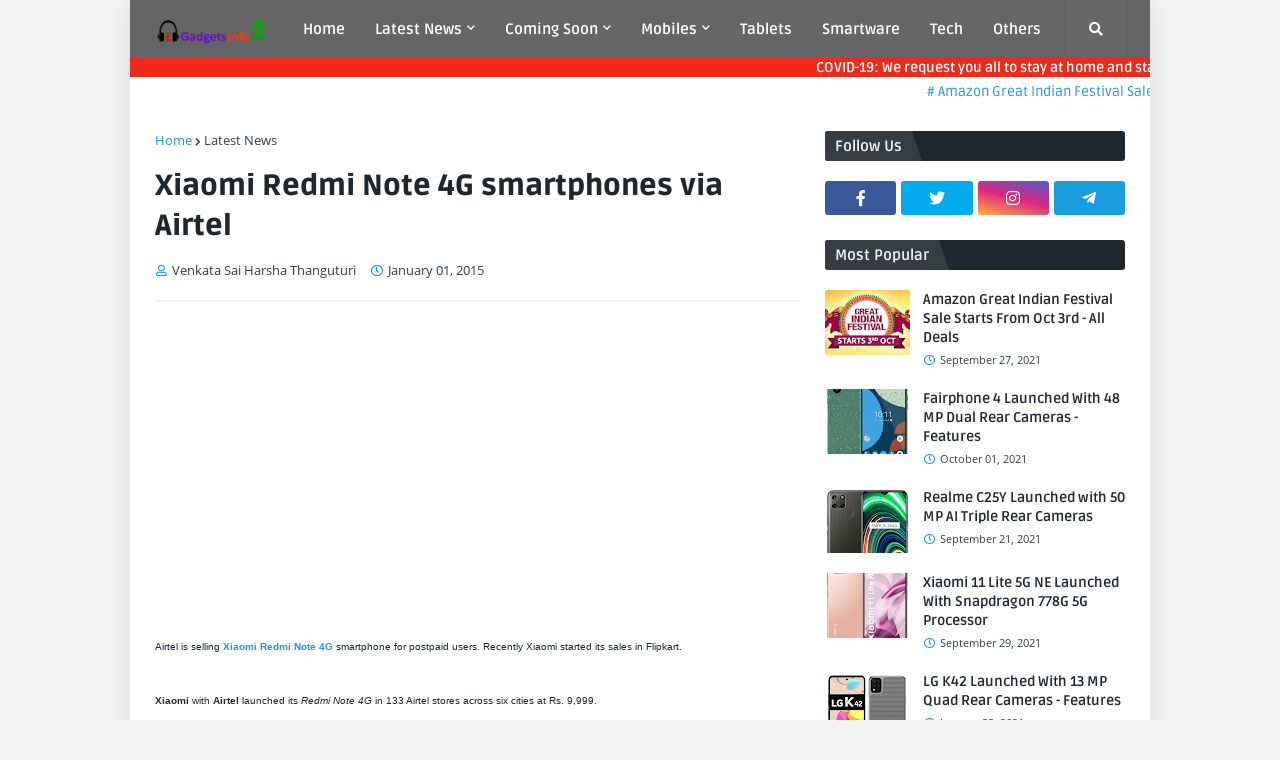

--- FILE ---
content_type: text/html; charset=utf-8
request_url: https://www.google.com/recaptcha/api2/aframe
body_size: 265
content:
<!DOCTYPE HTML><html><head><meta http-equiv="content-type" content="text/html; charset=UTF-8"></head><body><script nonce="1kVmypMlsim6Ukf9YC4emw">/** Anti-fraud and anti-abuse applications only. See google.com/recaptcha */ try{var clients={'sodar':'https://pagead2.googlesyndication.com/pagead/sodar?'};window.addEventListener("message",function(a){try{if(a.source===window.parent){var b=JSON.parse(a.data);var c=clients[b['id']];if(c){var d=document.createElement('img');d.src=c+b['params']+'&rc='+(localStorage.getItem("rc::a")?sessionStorage.getItem("rc::b"):"");window.document.body.appendChild(d);sessionStorage.setItem("rc::e",parseInt(sessionStorage.getItem("rc::e")||0)+1);localStorage.setItem("rc::h",'1769395551581');}}}catch(b){}});window.parent.postMessage("_grecaptcha_ready", "*");}catch(b){}</script></body></html>